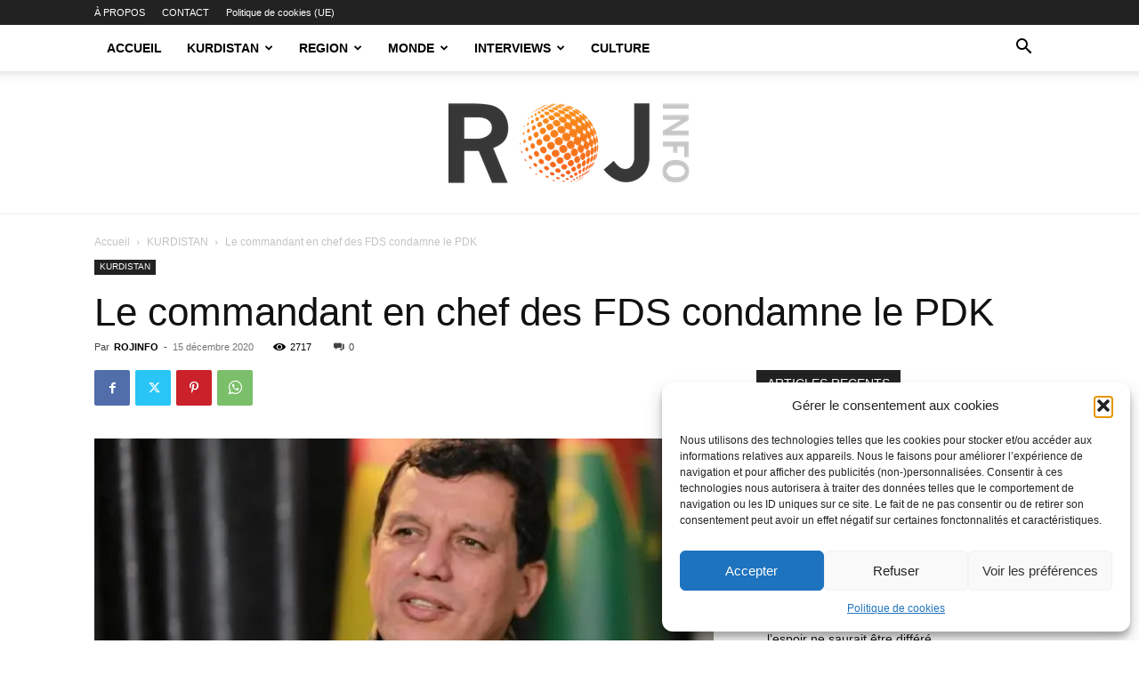

--- FILE ---
content_type: text/html; charset=utf-8
request_url: https://www.google.com/recaptcha/api2/aframe
body_size: 266
content:
<!DOCTYPE HTML><html><head><meta http-equiv="content-type" content="text/html; charset=UTF-8"></head><body><script nonce="5QqiqW2Scpr3IUr9udYwtQ">/** Anti-fraud and anti-abuse applications only. See google.com/recaptcha */ try{var clients={'sodar':'https://pagead2.googlesyndication.com/pagead/sodar?'};window.addEventListener("message",function(a){try{if(a.source===window.parent){var b=JSON.parse(a.data);var c=clients[b['id']];if(c){var d=document.createElement('img');d.src=c+b['params']+'&rc='+(localStorage.getItem("rc::a")?sessionStorage.getItem("rc::b"):"");window.document.body.appendChild(d);sessionStorage.setItem("rc::e",parseInt(sessionStorage.getItem("rc::e")||0)+1);localStorage.setItem("rc::h",'1768526305085');}}}catch(b){}});window.parent.postMessage("_grecaptcha_ready", "*");}catch(b){}</script></body></html>